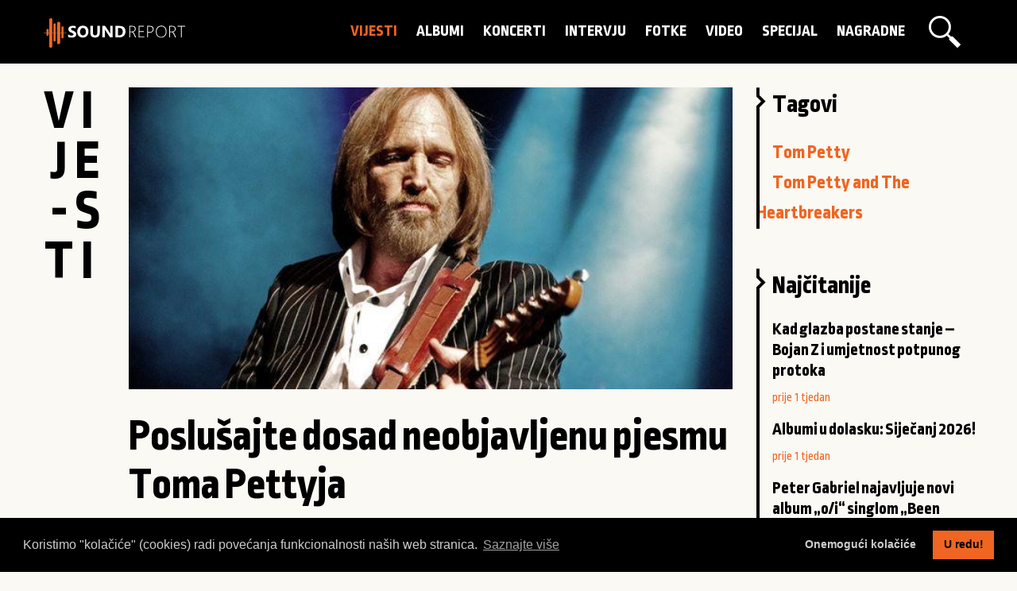

--- FILE ---
content_type: text/html; charset=UTF-8
request_url: https://www.sound-report.com/vijesti/poslusajte-dosad-neobjavljenu-pjesmu-toma-pettyja/
body_size: 4170
content:
<!doctype html>
<html class="no-js" lang="hr" dir="ltr">
	<head>
		<meta charset="utf-8">
		<meta http-equiv="x-ua-compatible" content="ie=edge">
		<meta name="viewport" content="width=device-width, initial-scale=1.0">
		
		<title>Poslušajte dosad neobjavljenu pjesmu Toma Pettyja | sound-report.com</title>
		
		<meta name="keywords" content="Tom Petty, Tom Petty & The Heartbreakers">
        <meta name="description" content="Pjesma “For Real” dio je nadolazeće kompilacije.">
        <meta name="author" content="">
        <meta name="designer" content="">
        <meta name="copyright" content="sound-report.com"> 
         
        <meta property="og:locale" content="hr_HR">
        <meta property="og:url" content="https://www.sound-report.com/vijesti/poslusajte-dosad-neobjavljenu-pjesmu-toma-pettyja/">
        <meta property="og:title" content="Poslu&scaron;ajte dosad neobjavljenu pjesmu Toma Pettyja | sound-report.com">
        <meta property="og:description" content="Pjesma “For Real” dio je nadolazeće kompilacije.">
        <meta property="og:image" content="/media/4114_blog_post_cover_photo_large.jpg">
        <meta property="og:site_name" content="sound-report.com">
		
		<meta name="twitter:title" content="Poslušajte dosad neobjavljenu pjesmu Toma Pettyja | sound-report.com">
		<meta name="twitter:description" content="Pjesma “For Real” dio je nadolazeće kompilacije.">
		<meta name="twitter:image" content="/media/4114_blog_post_cover_photo_large.jpg">
		<meta name="twitter:card" content="summary_large_image">
		<meta name="twitter:image:alt" content="Poslušajte dosad neobjavljenu pjesmu Toma Pettyja | sound-report.com">
        
        <link rel="apple-touch-icon" sizes="180x180" href="/assets/favicon/apple-touch-icon.png">
		<link rel="icon" type="image/png" sizes="32x32" href="/assets/favicon/favicon-32x32.png">
		<link rel="icon" type="image/png" sizes="16x16" href="/assets/favicon/favicon-16x16.png">
		<link rel="manifest" href="/assets/favicon/site.webmanifest">
		<link rel="mask-icon" href="/assets/favicon/safari-pinned-tab.svg" color="#f16724">
		<link rel="shortcut icon" href="/assets/favicon/favicon.ico">
		<meta name="msapplication-TileColor" content="#000000">
		<meta name="msapplication-config" content="/assets/favicon/browserconfig.xml">
		<meta name="theme-color" content="#ffffff">
		
		<link rel="stylesheet" href="https://fonts.googleapis.com/css2?family=Open+Sans:wght@400;600&family=Ropa+Sans&display=swap">
		<link rel="stylesheet" href="/assets/css/foundation.min.css">			
		<link rel="stylesheet" href="/assets/css/fontawesome.min.css">	
		<link rel="stylesheet" href="/assets/css/brands.min.css">	
		<link rel="stylesheet" href="/assets/css/lightgallery.min.css">	
		<link rel="stylesheet" href="/assets/css/jquery-ui.min.css">	
		<link rel="stylesheet" href="https://cdn.jsdelivr.net/npm/cookieconsent@3/build/cookieconsent.min.css" />
		<link rel="stylesheet" href="/assets/css/app.css">
		<link rel="stylesheet" href="/assets/css/app_mobile.css">
		
		<script src="https://platform-api.sharethis.com/js/sharethis.js#property=5f107d5a6216ed00124406c5&product=inline-share-buttons" async="async"></script>
  	</head>

	<body>
		<header>
	<div class="grid-container">
		<div class="grid-x grid-padding-x">
			<div class="small-12 medium-12 large-3 cell">
				<h1 class="fade-in one">
					<a href="/" title="Poslušajte dosad neobjavljenu pjesmu Toma Pettyja | sound-report.com">Poslušajte dosad neobjavljenu pjesmu Toma Pettyja | sound-report.com</a>
				</h1>
			</div>	
			<div class="small-12 medium-12 large-9 cell">
				<a href="/trazilica/" class="search_btn open_search"></a>
				<nav class="fade-in one">
					<ul>		
															<li>
										<a href="/vijesti/" class="active" data-hover="Vijesti">
											Vijesti										</a>
									</li>
															<li>
										<a href="/albumi/" data-hover="Albumi">
											Albumi										</a>
									</li>
															<li>
										<a href="/koncerti/" data-hover="Koncerti">
											Koncerti										</a>
									</li>
															<li>
										<a href="/intervju/" data-hover="Intervju">
											Intervju										</a>
									</li>
															<li>
										<a href="/foto-galerije/" data-hover="Fotke">
											Fotke										</a>
									</li>
															<li>
										<a href="/video/" data-hover="Video">
											Video										</a>
									</li>
															<li>
										<a href="/special-report/" data-hover="Specijal">
											Specijal										</a>
									</li>
															<li>
										<a href="/nagradne-igre/" data-hover="Nagradne">
											Nagradne										</a>
									</li>
											</ul>
				</nav>
				<form action="/pretrazivanje/" method="post" id="search_form">
					<fieldset>
						<a href="/" id="search_close"></a>
						<button type="submit" id="search_btn" class="search_btn"></button>
						<input type="text" id="search_term" name="search_term" value="" placeholder="Pretraži..."/>
					</fieldset>
				</form>
			</div>	
		</div>
	</div>
</header>
<div class="grid-x fade-in one" id="spinner_master_container">
	<div class="small-12 medium-12 large-12 cell">
		<div class="spinner-master">
			<input type="checkbox" id="spinner-form" />
			<label for="spinner-form" class="spinner-spin">
				<div class="spinner diagonal part-1"></div>
				<div class="spinner horizontal"></div>
				<div class="spinner diagonal part-2"></div>
			</label>
		</div>
	</div>
</div>		<section id="content" class="full_article_container">
			<div class="grid-container">
				<div class="grid-x">
					<div class="small-12 medium-12 large-1 cell">
						<h2>
							<span class="h2_span_V">V</span><span class="h2_span_i">i</span><span class="h2_span_j">j</span><span class="h2_span_e">e</span><span class="h2_span_-">-</span><span class="h2_span_s">s</span><span class="h2_span_t">t</span><span class="h2_span_i">i</span>						</h2>						
					</div>
					<div class="small-12 medium-12 large-8 cell">
												<article class="full_article">
															<img src="/media/4114_blog_post_cover_photo_large.jpg" alt="Poslušajte dosad neobjavljenu pjesmu Toma Pettyja">
																						<h3>Poslušajte dosad neobjavljenu pjesmu Toma Pettyja</h3>
							<p class="article_date">16.02.2019. 10:14</p>
							<div class="sharethis-inline-share-buttons"></div>
							<p class="intro">Pjesma “For Real” dio je nadolazeće kompilacije.</p>
							<p>Pjesma <em>For Real</em> Toma Pettyja and the Heartbreakers, objavljena je ususret nadolazećoj retrospektivnoj kompilaciji <em>The Best of Everything</em>. Kompilacija od ukupno 38 pjesama, slavi bogato glazbeno nasljeđe pokojnog Pettyja koje uključuje njegove samostalne pjesme te one snimljene s The Heartbreakers. <em>The Best of Everything</em> svjetlo dana će ugledati 1. ožujka, a dosad neobjavljenu <em>For Real</em> možete poslu&scaron;ati u nastavku.</p>

<p><iframe allow="accelerometer; autoplay; encrypted-media; gyroscope; picture-in-picture" allowfullscreen="" frameborder="0" height="315" src="https://www.youtube.com/embed/fao953vyeIM" width="620"></iframe></p>																					<div class="author_signature">
																<div class="author_image">
																						<img src="/media/62d0129db1d6a_blog_author_profile_photo_thumb.jpg" alt="Mirta Klarić">
																				
									</div>
									<div class="author_name">
										<a href="/autori/mirta-klaric/">Mirta Klarić</a>
										<p>Urednica odjela razvoja, produkcije i realizacije zabavnog sadrzaja</p>
									</div>
														</div>
						</article>
					</div>	
					<div class="small-12 medium-12 large-3 cell">
												<div class="aside_box">
							<h4>Tagovi</h4>
							<ul>
																		<li>
											<a href="/tag/tom-petty/">Tom Petty</a>
										</li>
																		<li>
											<a href="/tag/tom-petty-and-the-heartbreakers/">Tom Petty and The Heartbreakers</a>
										</li>
															</ul>
						</div>
						<div class="aside_box">
							<h4>Najčitanije</h4>
																<h5>
										<a href="/koncerti/bojan-zulfikarpasic-koncertna-dvorana-vatroslava-lisinskog-17-12-2025/">Kad glazba postane stanje – Bojan Z i umjetnost potpunog protoka</a>
									</h5>
									<p class="article_date">prije 1 tjedan</p>
																<h5>
										<a href="/special-report/albumi-u-dolasku-sijecanj-2026/">Albumi u dolasku: Siječanj 2026!</a>
									</h5>
									<p class="article_date">prije 1 tjedan</p>
																<h5>
										<a href="/vijesti/peter-gabriel-najavljuje-novi-album-oi-singlom-been-undone/">Peter Gabriel najavljuje novi album „o/i“ singlom „Been Undone“ </a>
									</h5>
									<p class="article_date">prije 1 tjedan</p>
													</div>
						<div class="aside_box">
							<h4>Random</h4>
																<h5>
										<a href="/vijesti/idem-ima-novi-dupli-singl-posvecen-tinejdzerskim-izlascima-i-jeboton-bandi/"> IDEM ima novi dupli singl posvećen tinejdžerskim izlascima i JeboTon bandi</a>
									</h5>
									<p class="article_date">prije 6 mjeseca</p>
																<h5>
										<a href="/vijesti/good-vibrations-feat-metaldays-festival/">Good Vibrations feat. MetalDays festival</a>
									</h5>
									<p class="article_date">prije 10 godina</p>
																<h5>
										<a href="/vijesti/skunk-anansie-ipak-nece-nastupiti-na-13-inmusic-festivalu/">Skunk Anansie ipak neće nastupiti na 13. INmusic festivalu</a>
									</h5>
									<p class="article_date">prije 7 godina</p>
																<h5>
										<a href="/vijesti/autorica-okupila-brojne-autorice-i-glazbenice/">Autorica! okupila brojne autorice i glazbenice</a>
									</h5>
									<p class="article_date">prije 6 godina</p>
													</div>
											</div>	
					<div class="small-12 medium-12 large-1 cell">
						
					</div>
					<div class="small-12 medium-12 large-11 cell articles">
											</div>		
				</div>
				</div>
			</div>
		</section>
<footer>
	<div class="grid-container">
		<div class="grid-x grid-padding-x">
			<div class="small-12 medium-12 large-12 cell">
				<img src="/assets/img/logo_white.svg" alt="Sound-report.com" width="179" height="auto">
			</div>
			<div class="small-12 medium-8 large-8 cell">
				<nav class="fade-in one">
					<ul>		
						<li>
							<a href="/autori/" data-hover="autori">
								autori
							</a>
						</li>
														<li>
									<a href="/impressum/" data-hover="Impressum">
										Impressum									</a>
								</li>
														<li>
									<a href="/pravne-napomene/" data-hover="Pravne napomene">
										Pravne napomene									</a>
								</li>
														<li>
									<a href="/postani-dio-tima/" data-hover="Postani dio tima">
										Postani dio tima									</a>
								</li>
														<li>
									<a href="/partneri/" data-hover="Partneri">
										Partneri									</a>
								</li>
											</ul>
				</nav>	
				<div id="social">
					<a href="https://www.facebook.com/soundreportcro/" target="_blank" class="social"><i class="fab fa-facebook-f"></i></a>
					<a href="https://www.instagram.com/soundreport/" target="_blank" class="social"><i class="fab fa-instagram"></i></a>
					<a href="https://twitter.com/soundreportcro" target="_blank" class="social"><i class="fab fa-twitter"></i></a>
					<a href="https://www.youtube.com/channel/UChg_Kr4VdUkVreiaRQpV-9w" target="_blank" class="social"><i class="fab fa-youtube"></i></a>
				</div>
			</div>
			<div class="small-12 medium-4 large-4 cell">
				<p class="copyright">Sound-report.com &copy; 2014 - 2026.</p>
			</div>			
		</div>
	</div>
</footer> 	
		<script src="https://code.jquery.com/jquery-3.5.1.min.js" integrity="sha256-9/aliU8dGd2tb6OSsuzixeV4y/faTqgFtohetphbbj0=" crossorigin="anonymous"></script>	
		<script src="https://code.jquery.com/ui/1.12.1/jquery-ui.min.js" integrity="sha256-VazP97ZCwtekAsvgPBSUwPFKdrwD3unUfSGVYrahUqU=" crossorigin="anonymous"></script>
        <script src="/assets/js/bxslider/jquery.bxslider.js"></script> 
		<script src="https://cdnjs.cloudflare.com/ajax/libs/masonry/4.2.2/masonry.pkgd.min.js"></script>
		<script src="https://cdnjs.cloudflare.com/ajax/libs/lightgallery/1.7.2/js/lightgallery-all.min.js"></script>
		<script src="https://cdnjs.cloudflare.com/ajax/libs/foundation/6.6.3/js/foundation.min.js"></script>
		<script async defer src="//www.instagram.com/embed.js"></script>
		<script>
			window.twttr = (function(d, s, id) {
				var js, fjs = d.getElementsByTagName(s)[0],
					t = window.twttr || {};
			  	if (d.getElementById(id)) return t;
			  	js = d.createElement(s);
			  	js.id = id;
			  	js.src = "https://platform.twitter.com/widgets.js";
			  	fjs.parentNode.insertBefore(js, fjs);

			  	t._e = [];
			  	t.ready = function(f) {
					t._e.push(f);
			  	};
			  	return t;
			}(document, "script", "twitter-wjs"));
		</script>
		<script src="/assets/js/app.js"></script>
				<!-- Google tag (gtag.js) -->
		<script async src="https://www.googletagmanager.com/gtag/js?id=G-TBZ92145HC"></script>
		<script>
		  	window.dataLayer = window.dataLayer || [];
		  	function gtag(){dataLayer.push(arguments);}
		  	gtag('js', new Date());
		  	gtag('config', 'G-TBZ92145HC');
		</script>
		<script src="https://cdn.jsdelivr.net/npm/cookieconsent@3/build/cookieconsent.min.js" data-cfasync="false"></script>
		<script>
			window.cookieconsent.initialise({
			  	"palette": {
					"popup": {
						"background": "#000",
						"text": "#ccc"
					},
					"button": {
				  		"background": "#f06521"
					}
			  	},
			  	"type": "opt-out",
			  	"content": {
					"message": "Koristimo \"kolačiće\" (cookies) radi povećanja funkcionalnosti naših web stranica. ",
					"dismiss": "U redu!",
					"deny": "Onemogući kolačiće",
					"allow": "U redu!",
					"link": "Saznajte više"
			  	}
			});
		</script>
			</body>
</html>

--- FILE ---
content_type: image/svg+xml
request_url: https://www.sound-report.com/assets/img/logo.svg
body_size: 2068
content:
<?xml version="1.0" encoding="utf-8"?>
<!-- Generator: Adobe Illustrator 23.0.0, SVG Export Plug-In . SVG Version: 6.00 Build 0)  -->
<svg version="1.1" id="Layer_1" xmlns="http://www.w3.org/2000/svg" xmlns:xlink="http://www.w3.org/1999/xlink" x="0px" y="0px"
	 viewBox="0 0 2000 415.5" style="enable-background:new 0 0 2000 415.5;" xml:space="preserve">
<style type="text/css">
	.st0{fill:#A6A8AC;}
	.st1{fill:#F16724;}
	.st2{fill:#FFFFFF;}
</style>
<path class="st0" d="M1,206.6H321c1.1,0,4.5-5.6,1.1-5.6H2.1C1,201-1.3,206.6,1,206.6"/>
<path class="st1" d="M84.1,18v383c0,15.7,31.4,9,31.4-3.4v-383C115.5,0,84.1,5.6,84.1,18"/>
<path class="st1" d="M96.4,415.5c-11.2,0-18-5.6-18-14.6V18c0-11.2,12.4-18,24.7-18c11.2,0,18,5.6,18,14.6v383
	c0,5.6-3.4,10.1-9,13.5C107.7,414.4,102,415.5,96.4,415.5z M103.2,11.2c-7.9,0-13.5,4.5-13.5,6.7v383c0,3.4,4.5,3.4,6.7,3.4
	c3.4,0,7.9-1.1,10.1-2.2c2.2-1.1,3.4-2.2,3.4-3.4V14.6C109.9,11.2,105.4,11.2,103.2,11.2z M138,85.4v231.3
	c0,16.8,31.4,13.5,31.4-2.2V83.1C170.5,66.3,138,69.6,138,85.4 M195.2,67.4v285.3c0,14.6,31.4,7.9,31.4-3.4V62.9
	C226.7,49.4,195.2,55,195.2,67.4"/>
<path class="st1" d="M206.5,366.1c-10.1,0-16.8-5.6-16.8-13.5V67.4c0-11.2,14.6-16.8,25.8-16.8c10.1,0,16.8,5.6,16.8,13.5v284.1
	c0,5.6-3.4,10.1-10.1,13.5C217.7,365,212.1,366.1,206.5,366.1z M215.5,60.6c-7.9,0-14.6,4.5-14.6,5.6v285.3c0,2.2,4.5,2.2,5.6,2.2
	c3.4,0,7.9-1.1,11.2-2.2c2.2-1.1,3.4-3.4,3.4-3.4V62.9C221.1,60.6,216.6,60.6,215.5,60.6z M249.2,126.9v149.4
	c0,14.6,31.4,9,31.4-3.4V123.5C281.7,108.9,249.2,114.6,249.2,126.9 M38,161.7v78.6c0,13.5,31.4,6.7,31.4-3.4v-78.6
	C69.5,144.9,38,151.6,38,161.7"/>
<path class="st2" d="M346.9,263.9V228c6.7,5.6,13.5,10.1,21.3,12.4c7.9,2.2,15.7,4.5,23.6,4.5c4.5,0,9,0,12.4-1.1
	c3.4-1.1,6.7-2.2,9-3.4c2.2-1.1,4.5-3.4,5.6-5.6s2.2-4.5,2.2-6.7c0-3.4-1.1-5.6-2.2-9c-2.2-2.2-4.5-4.5-7.9-6.7
	c-3.4-2.2-6.7-4.5-11.2-5.6s-9-4.5-13.5-5.6c-12.4-5.6-22.5-11.2-28.1-19.1c-6.7-7.9-9-16.8-9-28.1c0-9,2.2-15.7,5.6-21.3
	c3.4-5.6,7.9-11.2,13.5-14.6s12.4-6.7,20.2-9c7.9-2.2,15.7-2.2,24.7-2.2s15.7,0,22.5,1.1s12.4,2.2,18,4.5V146
	c-2.2-2.2-5.6-3.4-9-4.5l-10.1-3.4l-10.1-2.2l-10.1-1.1c-4.5,0-7.9,0-11.2,1.1c-3.4,1.1-6.7,2.2-9,3.4s-4.5,3.4-5.6,5.6
	c-1.1,2.2-2.2,4.5-2.2,6.7c0,2.2,1.1,5.6,2.2,7.9c1.1,2.2,3.4,4.5,5.6,5.6c2.2,2.2,5.6,3.4,10.1,5.6c3.4,2.2,7.9,3.4,12.4,5.6
	c6.7,2.2,12.4,5.6,18,9c5.6,3.4,10.1,6.7,13.5,10.1c3.4,3.4,6.7,7.9,9,13.5c2.2,4.5,3.4,11.2,3.4,16.8c0,9-2.2,16.8-5.6,22.5
	c-3.4,5.6-7.9,11.2-13.5,14.6c-5.6,3.4-12.4,6.7-20.2,7.9c-7.9,1.1-15.7,2.2-24.7,2.2s-18-1.1-25.8-2.2
	C360.3,269.5,353.6,267.3,346.9,263.9 M553.5,272.9c-23.6,0-42.7-7.9-57.3-22.5c-14.6-14.6-22.5-34.8-22.5-59.5
	c0-25.8,7.9-46,22.5-62.9c14.6-15.7,34.8-23.6,59.5-23.6c23.6,0,41.6,7.9,56.2,22.5c14.6,15.7,21.3,34.8,21.3,60.6
	s-7.9,46-22.5,61.8C597.3,265,578.2,272.9,553.5,272.9 M555.8,137c-12.4,0-23.6,4.5-30.3,14.6c-7.9,10.1-11.2,22.5-11.2,38.2
	s3.4,29.2,11.2,38.2c7.9,9,18,14.6,29.2,14.6c12.4,0,22.5-4.5,30.3-13.5c7.9-9,11.2-21.3,11.2-38.2s-3.4-30.3-11.2-39.3
	C578.2,141.5,568.1,137,555.8,137"/>
<path class="st2" d="M793.8,199.9c0,49.4-22.5,73-68.5,73c-43.8,0-66.3-23.6-66.3-71.9v-93.2h37.1v94.3c0,25.8,10.1,39.3,31.4,39.3
	c20.2,0,30.3-12.4,30.3-38.2v-95.5H795v92.1H793.8z M975.8,270.7h-37.1l-67.4-102.2c-4.5-5.6-6.7-10.1-7.9-13.5
	c1.1,5.6,1.1,14.6,1.1,25.8v89.8h-34.8V107.8h39.3l65.1,98.8c3.4,4.5,5.6,9,7.9,13.5c-1.1-3.4-1.1-11.2-1.1-22.5v-89.8h34.8
	C975.8,107.8,975.8,270.7,975.8,270.7z M1012.8,270.7V107.8h57.3c57.3,0,86.5,27,86.5,79.7c0,25.8-7.9,46-23.6,60.6
	c-15.7,14.6-37.1,22.5-62.9,22.5H1012.8z M1049.9,138.1v103.3h18c15.7,0,28.1-4.5,37.1-14.6s13.5-22.5,13.5-39.3
	c0-15.7-4.5-28.1-13.5-37.1c-9-9-21.3-13.5-38.2-13.5h-16.8V138.1z M1293.6,270.7l-21.3-47.2c-4.5-10.1-9-16.8-13.5-20.2
	s-10.1-5.6-16.8-5.6h-20.2v73h-11.2V107.8h44.9c14.6,0,25.8,3.4,33.7,11.2s12.4,18,12.4,30.3c0,11.2-3.4,21.3-10.1,29.2
	s-15.7,13.5-28.1,15.7c6.7,2.2,12.4,10.1,19.1,23.6l24.7,51.7h-13.5V270.7z M1220.6,117.9v69.6h28.1c12.4,0,22.5-3.4,29.2-10.1
	c7.9-6.7,11.2-15.7,11.2-27c0-10.1-3.4-18-10.1-24.7c-6.7-5.6-15.7-9-28.1-9h-30.3V117.9z M1343,270.7V107.8h76.4v10.1h-65.1v65.1
	h60.6v10.1h-60.6v67.4h68.5v10.1L1343,270.7z M1474.4,205.5v65.1h-11.2V107.8h39.3c16.8,0,29.2,3.4,38.2,11.2
	c9,7.9,13.5,19.1,13.5,33.7c0,14.6-4.5,28.1-14.6,37.1c-10.1,10.1-23.6,14.6-41.6,14.6h-23.6L1474.4,205.5z M1474.4,117.9v76.4h23.6
	c14.6,0,25.8-3.4,33.7-10.1c7.9-6.7,11.2-16.8,11.2-29.2c0-24.7-14.6-37.1-42.7-37.1H1474.4z M1660.8,272.9
	c-22.5,0-41.6-7.9-55-22.5c-13.5-15.7-20.2-34.8-20.2-59.5c0-25.8,6.7-47.2,21.3-62.9c13.5-15.7,33.7-23.6,57.3-23.6
	c22.5,0,39.3,7.9,52.8,22.5c13.5,14.6,20.2,34.8,20.2,59.5c0,27-6.7,48.3-21.3,64C1703.5,266.2,1684.4,272.9,1660.8,272.9
	 M1662,115.7c-19.1,0-34.8,6.7-47.2,20.2c-12.4,13.5-18,31.4-18,53.9s5.6,40.4,16.8,53.9c11.2,13.5,27,20.2,46,20.2
	c20.2,0,35.9-6.7,48.3-20.2c11.2-13.5,18-31.4,18-55c0-22.5-5.6-40.4-16.8-53.9C1697.9,121.3,1682.2,115.7,1662,115.7"/>
<path class="st2" d="M1858.5,270.7l-21.3-47.2c-4.5-10.1-9-16.8-13.5-20.2c-4.5-3.4-10.1-5.6-16.8-5.6h-20.2v73h-11.2V107.8h44.9
	c14.6,0,25.8,3.4,33.7,11.2s12.4,18,12.4,30.3c0,11.2-3.4,21.3-10.1,29.2c-6.7,7.9-15.7,13.5-28.1,15.7c6.7,2.2,12.4,10.1,19.1,23.6
	l24.7,51.7h-13.5L1858.5,270.7z M1786.6,117.9v69.6h28.1c12.4,0,22.5-3.4,29.2-10.1c7.9-6.7,11.2-15.7,11.2-27
	c0-10.1-3.4-18-10.1-24.7c-6.7-5.6-15.7-9-28.1-9h-30.3L1786.6,117.9z M1952.8,117.9v152.7h-11.2V117.9h-47.2v-10.1H2000v10.1
	H1952.8z"/>
</svg>
